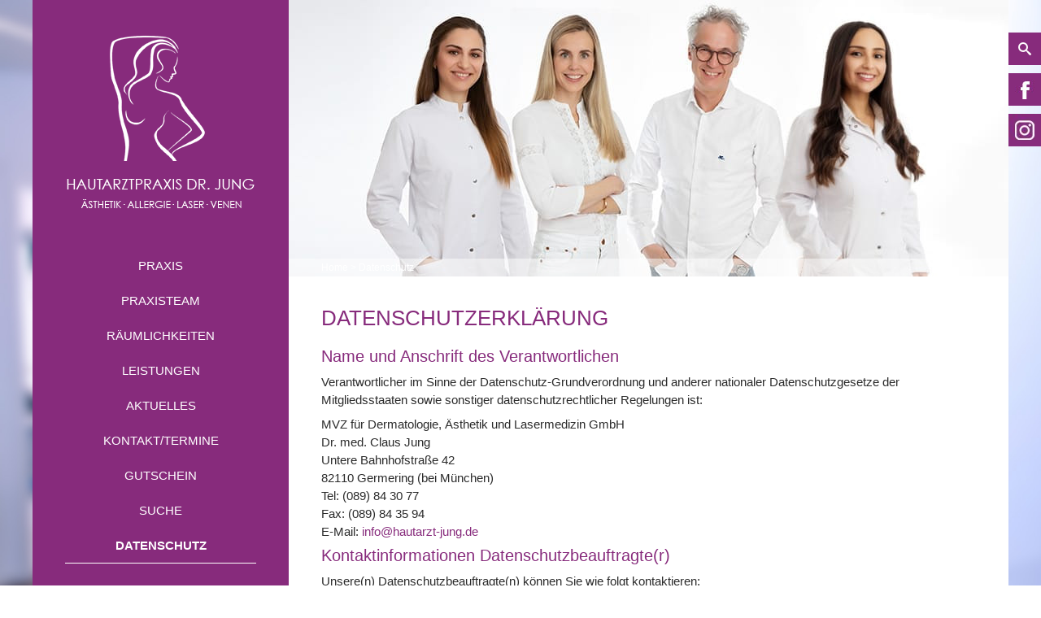

--- FILE ---
content_type: text/html; charset=iso-8859-1
request_url: https://www.eigenfettbehandlung-muenchen.de/Datenschutz/index.html
body_size: 13210
content:
<!DOCTYPE HTML PUBLIC "-//W3C//DTD HTML 4.01//EN" "http://www.w3.org/TR/html4/strict.dtd">
<html lang="de">

<head>
	<title>Eigenfettbehandlung Muenchen | Datenschutz |  | Hautarztpraxis Dr. Jung</title>
	
	<meta http-equiv="Content-Type" content="text/html; charset=iso-8859-1" />

		<META NAME="author" CONTENT="Praxis Dr. med. Claus Jung">
<meta name="GENERATOR" content="cms2web">
<META NAME="publisher" CONTENT="[bense.com] GmbH Dortmund">
<META NAME="copyright" CONTENT="">
<META NAME="keywords" CONTENT="">
<META NAME="page-topic" CONTENT="Hautarzt">
<META NAME="audience" CONTENT="Alle, All">
<META NAME="expires" CONTENT="NEVER">
<META NAME="page-type" CONTENT="">
<META NAME="robots" CONTENT="INDEX,FOLLOW">


	<link rel="stylesheet" type="text/css" href="/stream/css/styles.css" />

	<!--[if lte IE 7]>
	<link rel="stylesheet" type="text/css" href="/stream/css/ie.css" />
	<![endif]-->

	<script src="/stream/js/jquery_2_2_4_min.js" type="text/javascript" charset="utf-8"></script>
	<script src="/stream/js/jquery-ui_1_12_1.min.js"></script>

	<!--<script src="/stream/js/prototype_1_6_1_0.js" type="text/javascript" charset="utf-8"></script>-->

	<script src="/stream/js/jquery.ez-bg-resize.js" type="text/javascript" charset="utf-8"></script>

	<!-- Searchbox -->
	<link rel="stylesheet" type="text/css" href="/stream/css/search_box.css" />


	<script type="text/javascript">
	//jQuery.noConflict();


		
	// img : "/stream/images/team/team_2025.jpg"
	jQuery(function() {
	    jQuery("body").ezBgResize({
	        img : "/stream/images/backgrounds/bg_001.jpg"

	    });
	});
	</script>
	
	
	<link rel="shortcut icon" href="/favicon.ico" />

	    <script type="text/javascript">
    	window.cookieconsent_options = {"message":"Diese Internetseite verwendet Cookies, um bestimmte Funktionen bereitstellen zu k&ouml;nnen.","dismiss":"OK!","learnMore":"Mehr Informationen","link":"/Datenschutz/index.html","theme":"dark-top"};
    </script>
    <script type="text/javascript" src="/stream/js/cookiecheck.js"></script>
    </head>

<body id="default" class="view">
	<div id="wrap">
			
		
		
		
		<div class="page_margins">		
			<div class="page">
				
				<div id="main">
					
					<div id="social">
						
						<div id="sb-search" class="sb-search">
							<form action="/Suche/index.html">
								<input class="sb-search-input" placeholder="Geben Sie Ihren Suchbegriff ein..." type="text" value="" name="q" id="search">
								<input class="sb-search-submit" type="submit" value="">
								<span class="sb-icon-search"></span>
							</form>
						</div>
						
						<div id="facebook">
							<a href="https://www.facebook.com/hautarztpraxis.dr.jung" target="_blank"><img src="/stream/images/layout/facebook.jpg" border="0" alt="logo" /></a>
						</div>
						
						<div id="google">
							<a href="https://www.instagram.com/hautarztpraxisdrjung/" target="_blank"><img src="/stream/images/layout/instgram.jpg" border="0" alt="logo" /></a>
						</div>
					
					</div>
					
							
					<div id="col1">
						<div id="col1_content" class="clearfix">
							<div class="logo">
								<a href="/index.html"><img src="/stream/images/layout/logo.png" border="0" alt="logo" /></a>
							</div>
							<div id="nav"><ul class="vlist"><li class="nopath first"><a file_id="125" href="/Praxis/index.html">Praxis</a></li><li class="nopath"><a file_id="2" href="/Dermatologe.html">Praxisteam</a></li><li class="nopath"><a file_id="3" href="/Raeumlichkeiten/index.html">Räumlichkeiten</a></li><li class="nopath"><a file_id="4" href="/Leistungen/index.html">Leistungen</a></li><li class="nopath"><a file_id="5" href="/Neues/index.html">Aktuelles</a></li><li class="nopath"><a file_id="6" href="/Kontakt/index.html">Kontakt/Termine</a></li><li class="nopath"><a file_id="167" href="/Gutschein/index.html">Gutschein</a></li><li class="nopath"><a file_id="137" href="/Suche/index.html">Suche</a></li><li class="path active"><a file_id="141" href="/Datenschutz/index.html">Datenschutz</a></li></ul></div>							
							<!-- Online-Termine BUTTON-->
							<div class="online-termine">
								<p><a href="/Online-Termine/index.html" >Online-Termine</a></p>
							</div>

							<!-- Online-Konsultation BUTTON-->
							<div class="online-konsultation1">
								<p><a href="/Kontakt/Onlineberatung/index.html">Online-Konsultation</a></p>
							</div>

							
							<div class="block_content "><p style="text-align:center"><strong>Dr. med. Claus Jung</strong></p>

<p style="text-align:center">Untere Bahnhofstr.42<br />
82110 Germering (bei M&uuml;nchen)</p>

<p style="text-align:center">Telefon (089) 84 30 77<br />
Telefax (089) 84 35 94</p>

<p style="text-align:center">E-Mail: <a href="mailto:info@hautarzt-jung.de">info@hautarzt-jung.de</a><br />
Internet:&nbsp;<a href="https://www.hautarzt-jung.de">www.hautarzt-jung.de</a></p></div>							<div class="block_content "><script src="https://www.jameda.de/premium/widgets/getwidget.php?id=80414674&amp;art=1&amp;badge=16697" type="text/javascript" async=""></script>
<div id="jameda-widget-container16697" style="position:relative; width:272px; height:168px; margin:15px; background-image:url(https://www.jameda.de/premium/widgets/_images/top10-top20-bg.png); background-repeat:none; font-family:Arial, Helvetica, sans-serif; font-size:12px; line-height:15px;">
<div id="jambw" style="position:absolute; top:11px; left:108px; width:152px; height:88px; overflow:hidden;">
<div style="font-weight:bold; margin-bottom:5px;">Tolles Team, toller Arzt!</div>

<div style="font-size:11px; color:#888; line-height:13px;">Dr. Jung ist der beste Arzt bei dem ich seit langem war. Kompetent, sehr freundlich, menschlich und&nbsp;&hellip; <a href="https://www.jameda.de/germering/aerzte/hautaerzte-dermatologen-geschlechtskrankheiten/dr-claus-jung/uebersicht/80414674_1/?utm_content=BWlast&amp;utm_source=Kunden-Homepages&amp;utm_medium=Badges&amp;utm_term=80414674&amp;utm_campaign=Badges" style="color:#01a3d4;" target="_blank">Mehr</a></div>
</div>

<div style="position:absolute; top:111px; left:108px; width:152px; height:40px; overflow:hidden; font-size:11px; line-height:13px;"><a href="https://www.jameda.de/germering/aerzte/hautaerzte-dermatologen-geschlechtskrankheiten/fachgebiet/?utm_content=BWlast&amp;utm_source=Kunden-Homepages&amp;utm_medium=Badges&amp;utm_term=80414674&amp;utm_campaign=Badges" id="jam_link_check" style="color:#888; text-decoration:none; background-color:transparent !important;" target="_blank"><strong>Haut&auml;rzte (Dermatologen)</strong><br />
in Germering</a></div>

<div style="font-family:Arial; font-size:10px; line-height:12px; color:#fff;"><a href="https://www.jameda.de/germering/aerzte/hautaerzte-dermatologen-geschlechtskrankheiten/dr-claus-jung/uebersicht/80414674_1/?utm_content=BWlast&amp;utm_source=Kunden-Homepages&amp;utm_medium=Badges&amp;utm_term=80414674&amp;utm_campaign=Badges" style="display:block; position:absolute; top:15px; left:20px; width:70px; height:134px; text-align:center; text-decoration:none; border:0px; overflow:hidden; background-color:transparent !important;" target="_blank">Von Patienten bewertet mit</a></div>

<div style="display:block; width:55px; margin:8px 0px 0px 6px; padding:3px 0px 4px 0px; border-radius:4px; color:#FFFFFF; text-align:center; text-shadow:1px 1px 1px rgba(0, 0, 0, 0.25); text-decoration:none; border-top:1px solid #8acf27; border-right:1px solid #77b41e; border-bottom:1px solid #76b21d; border-left:1px solid #8bd324; background:#84ca1e; background:linear-gradient(top,#8bd324 0%,#7cc118 100%);"><a href="https://www.jameda.de/germering/aerzte/hautaerzte-dermatologen-geschlechtskrankheiten/dr-claus-jung/uebersicht/80414674_1/?utm_content=BWlast&amp;utm_source=Kunden-Homepages&amp;utm_medium=Badges&amp;utm_term=80414674&amp;utm_campaign=Badges" style="display:block; position:absolute; top:15px; left:20px; width:70px; height:134px; text-align:center; text-decoration:none; border:0px; overflow:hidden; background-color:transparent !important;" target="_blank">Note</a>

<div style="font-size:27px; line-height:30px; font-weight:bold; color:#fff;"><a href="https://www.jameda.de/germering/aerzte/hautaerzte-dermatologen-geschlechtskrankheiten/dr-claus-jung/uebersicht/80414674_1/?utm_content=BWlast&amp;utm_source=Kunden-Homepages&amp;utm_medium=Badges&amp;utm_term=80414674&amp;utm_campaign=Badges" style="display:block; position:absolute; top:15px; left:20px; width:70px; height:134px; text-align:center; text-decoration:none; border:0px; overflow:hidden; background-color:transparent !important;" target="_blank">1,5</a></div>
</div>
</div></div>						</div>
					</div>
			
					<div id="col3">
						
						<div id="header">
							<div id="mainimage"><div><img src="/stream/imagesized/team/team_2025_885x340.jpg" border="0" /></div></div>							
							<div class="location">
								<div id="location">
									<a href="http://www.hautarzt-germering.de/Hautarztpraxis.html" class="location_home">Home</a> &gt; <a href="http://www.botox-muenchen.info/Datenschutz/index.html" id="location_active">Datenschutz</a>								</div>
							</div>	
								
						</div>
						
							
						<div id="col3_content" class="clearfix">
								<div class="contenttype_cms"><div style="-webkit-hyphens: auto; -moz-hyphens: auto; -ms-hyphens: auto; hyphens: auto;" class="block_content datenschutz"><h1>Datenschutzerkl&auml;rung</h1><h2>Name und Anschrift des Verantwortlichen</h2><p>Verantwortlicher im Sinne der Datenschutz-Grundverordnung und anderer nationaler Datenschutzgesetze der Mitgliedsstaaten sowie sonstiger datenschutzrechtlicher Regelungen ist:</p><p>MVZ für Dermatologie, Ästhetik und Lasermedizin GmbH<br>Dr. med. Claus Jung<br>Untere Bahnhofstraße 42<br>82110 Germering (bei München)<br>Tel: (089) 84 30 77<br>Fax: (089) 84 35 94<br>E-Mail: <a href="mailto:info@hautarzt-jung.de">info@hautarzt-jung.de</a><br></p><h2>Kontaktinformationen Datenschutzbeauftragte(r)</h2><p>Unsere(n) Datenschutzbeauftragte(n) k&ouml;nnen Sie wie folgt kontaktieren:</p><p>Krauss Firmengruppe GmbH & Co. KG<br>Irina Ginter<br>Streitheimer Str. 22<br>86477 Adelsried<br>Tel: +49 (0) 8294 511480<br>Fax: +49 (0) 8294 5114829<br>E-Mail: <a href="mailto:ginter@kraussmanagement.de">ginter@kraussmanagement.de</a><br></p><h2>Allgemeines zur Datenverarbeitung</h2><h3>Umfang der Verarbeitung personenbezogener Daten</h3><p>Wir erheben und verwenden personenbezogene Daten unserer Nutzer grunds&auml;tzlich nur, soweit dies zur Bereitstellung einer funktionsf&auml;higen Website sowie unserer Inhalte und Leistungen erforderlich ist. Die Erhebung und Verwendung personenbezogener Daten unserer Nutzer erfolgt regelm&auml;&szligig nur nach Einwilligung des Nutzers. Eine Ausnahme gilt in solchen F&auml;llen, in denen eine vorherige Einholung einer Einwilligung aus tats&auml;chlichen Gr&uuml;nden nicht m&ouml;glich ist und die Verarbeitung der Daten durch gesetzliche Vorschriften gestattet ist.</p><h3>Rechtsgrundlage f&uuml;r die Verarbeitung personenbezogener Daten</h3><p>Soweit wir f&uuml;r Verarbeitungsvorg&auml;nge personenbezogener Daten eine Einwilligung der betroffenen Person einholen, dient Art. 6 Abs. 1 lit. a EU-Datenschutzgrundverordnung (DSGVO) als Rechtsgrundlage f&uuml;r die Verarbeitung personenbezogener Daten.</p><p>Bei der Verarbeitung von personenbezogenen Daten, die zur Erf&uuml;llung eines Vertrages, dessen Vertragspartei die betroffene Person ist, erforderlich ist, dient Art. 6 Abs. 1 lit. b DSGVO als Rechtsgrundlage. Dies gilt auch f&uuml;r Verarbeitungsvorg&auml;nge, die zur Durchf&uuml;hrung vorvertraglicher Ma&szlignahmen erforderlich sind.</p><p>Soweit eine Verarbeitung personenbezogener Daten zur Erf&uuml;llung einer rechtlichen Verpflichtung erforderlich ist, der wir unterliegen, dient Art. 6 Abs. 1 lit. c DSGVO als Rechtsgrundlage.</p><p>F&uuml;r den Fall, dass lebenswichtige Interessen der betroffenen Person oder einer anderen nat&uuml;rlichen Person eine Verarbeitung personenbezogener Daten erforderlich machen, dient Art. 6 Abs. 1 lit. d DSGVO als Rechtsgrundlage.</p><p>Ist die Verarbeitung zur Wahrung eines berechtigten Interesses von uns oder eines Dritten erforderlich und &uuml;berwiegen die Interessen, Grundrechte und Grundfreiheiten des Betroffenen das erstgenannte Interesse nicht, so dient Art. 6 Abs. 1 lit. f DSGVO als Rechtsgrundlage f&uuml;r die Verarbeitung.</p><h3>Datenl&ouml;schung und Speicherdauer</h3><p>Die personenbezogenen Daten der betroffenen Person werden gel&ouml;scht oder gesperrt, sobald der Zweck der Speicherung entf&auml;llt. Eine Speicherung kann dar&uuml;ber hinaus dann erfolgen, wenn dies durch den europ&auml;ischen oder nationalen Gesetzgeber in unionsrechtlichen Verordnungen, Gesetzen oder sonstigen Vorschriften, denen der Verantwortliche unterliegt, vorgesehen wurde. Eine Sperrung oder L&ouml;schung der Daten erfolgt auch dann, wenn eine durch die genannten Normen vorgeschriebene Speicherfrist abl&auml;uft, es sei denn, dass eine Erforderlichkeit zur weiteren Speicherung der Daten f&uuml;r einen Vertragsabschluss oder eine Vertragserf&uuml;llung besteht.</p><h2>Besuch der Internetseite, Anfrageheader, serverseitige Protokolldateien</h2>Beim Besuch unserer Internetseite sendet ihr Browser automatisch im sogenannten Header der Anfrage verschiedene allgemeine Informationen an die Internetseite. Diese Daten sind im Folgenden aufgelistet:<p><ul>
                    <li>verwendete Browsertypen und Versionen</li>
                    <li>das vom zugreifenden System verwendete Betriebssystem</li>
                    <li>die Internetseite, von welcher ein zugreifendes System auf unsere Internetseite gelangt (sogenannte Referrer)</li>
                    <li>die Unterwebseiten, welche &uuml;ber ein zugreifendes System auf unserer Internetseite angesteuert werden</li>
                    <li>das Datum und die Uhrzeit eines Zugriffs auf die Internetseite</li>
                    <li>eine Internet-Protokoll-Adresse (IP-Adresse)</li>
                    <li>weitere technische Informationen, die für eine Kommunikation zwischen Browser und Server technisch notwendig sind (vollst. Liste in <a target="_blank" href="https://de.wikipedia.org/wiki/Liste_der_HTTP-Headerfelder">Wikipedia (Liste der HTTP-Headerfelder)</a></li>
                </li></ul></p><p>Der Server (bense.com GmbH, Schwarze-Br&uuml;der-Straße 1, 44137 Dortmund), auf dem der Internetauftritt betrieben wird, wertet von diesen Daten die IP-Adresse aus, um die Anfrage technisch bearbeiten zu k&ouml;nnen und die Antwort an das anfragende System zur&uuml;ckliefern zu k&ouml;nnen. Dar&uuml;ber hinaus werden von der Internetseite das Betriebssystem sowie der verwendete Browsertyp und die Version ausgewertet, um zu entscheiden, ob die mobile Version der Internetseite oder die Desktop-Version der Internetseite ausgeliefert werden muss.</p><p>Der Zweck der Datenverarbeitung gem&auml;&szlig; Art. 13 Abs. 1 lit. c DSGVO ist die Bereitstellung und der Betrieb einer technisch einwandfrei funktionierenden Internetseite.</p><p>Die Rechtsgrundlage f&uuml;r die Verarbeitung der &uuml;bermittelten Daten ist Art. 6 Abs. 1 lit. f DSGVO, es liegt in unserem berechtigten Interesse, eine Internetseite zu betreiben und unseren Interessenten Informationen bereitzustellen.</p><p>Es findet keine Speicherung oder Protokollierung der Anfragen oder der in der Anfrage &uuml;bermittelten Daten in Protokolldateien statt.</p><h2>Cookies</h2><p>Bei Cookies handelt es sich um Textdateien, die im Internetbrowser bzw. vom Internetbrowser auf dem Computersystem des Nutzers gespeichert werden. Ruft ein Nutzer eine Website auf, so kann ein Cookie auf dem Computer des Nutzers gespeichert werden. Dieser Cookie enth&auml;lt eine charakteristische Zeichenfolge, die eine eindeutige Identifizierung des Browsers beim erneuten Aufrufen der Website erm&ouml;glicht.</p><p>Diese Internetseite verzichtet zum Schutz unserer Nutzer auf den Einsatz von Cookies.</p><p>Es werden jedoch auf dieser Internetseite ggfls. Widgets, Plugins und / oder in Iframes eingebettete Inhalte von Drittanbietern eingebunden, die ihrerseits Cookies auf dem Endger&auml;t des Benutzers anlegen. Ist dies der Fall, wird die Verwendung von Cookies im Folgenden auf dieser Seite im jeweiligen Abschnitt des entsprechenden Drittanbieterinhalts beschrieben und erl&auml;utert. Cookies werden auf dem Endger&auml;t des Nutzers gespeichert und von diesem an die Domain des jeweiligen Drittanbieters &uuml;bermittelt. Daher hat der Nutzer auch die volle Kontrolle &uuml;ber die Verwendung von Cookies. Durch eine &Auml;nderung der Einstellungen im Internetbrowser kann der Nutzer die &uuml;bertragung von Cookies deaktivieren oder einschr&auml;nken. Bereits gespeicherte Cookies k&ouml;nnen jederzeit gel&ouml;scht werden. Dies kann auch automatisiert erfolgen. Werden Cookies f&uuml;r Drittanbieterinhalte in dieser Website deaktiviert, k&ouml;nnen m&ouml;glicherweise nicht mehr alle Funktionen der Drittanbieterinhalte vollumf&auml;nglich genutzt werden.</p><h2>Kontaktformular(e)</h2>Auf unserer Internetseite sind Kontaktformulare vorhanden, die f&uuml;r die elektronische Kontaktaufnahme genutzt werden k&ouml;nnen. Nimmt ein Nutzer diese M&ouml;glichkeit wahr, so werden die in der Eingabemaske eingegeben Daten an uns &uuml;bermittelt und gespeichert. Diese Daten sind je nach Formular u.a.:<p><ul>
                    <li>E-Mail-Adresse</li>
                    <li>Name</li>
                    <li>Vorname</li>
                    <li>Adressdaten</li>
                    <li>Telefonnummer</li>
                    <li>Faxnummer</li>
                    <li>Firmenname</li>
                    <li>Betreff</li>
                    <li>Nachrichtentext</li>
                </ul></p><p>Gem&auml;&szlig Datensparsamkeitsgrundsatz sind nur die f&uuml;r die Kommunikation bzw. den jeweiligen Zweck des Formulars notwendigen Eingabefelder als Pflichtfelder umgesetzt, alle weiteren Felder k&ouml;nnen optional ausgef&uuml;llt werden.</p><p>F&uuml;r die Verarbeitung der Daten wird im Rahmen des Absendevorgangs Ihre Einwilligung eingeholt und auf diese Datenschutzerkl&auml;rung verwiesen.</p><p>Es erfolgt in diesem Zusammenhang keine Weitergabe der Daten an Dritte. Die Daten werden ausschlie&szliglich f&uuml;r die Bearbeitung der Anfrage verwendet.</p><p>Der Zweck der Datenverarbeitung gem&auml;&szlig; Art. 13 Abs. 1 lit. c DSGVO ist die Bereitstellung einer einfachen Kontaktm&ouml;glichkeit f&uuml;r unsere Website-Besucher.</p><p>Die Rechtsgrundlage f&uuml;r die Verarbeitung der Daten ist bei Vorliegen einer Einwilligung des Nutzers Art. 6 Abs. 1 lit. a DSGVO.</p><p>Die Daten werden gel&ouml;scht, sobald sie f&uuml;r die Erreichung des Zweckes ihrer Erhebung nicht mehr erforderlich sind. F&uuml;r die personenbezogenen Daten aus der Eingabemaske des Kontaktformulars ist dies dann der Fall, wenn die jeweilige Konversation mit dem Nutzer beendet ist. Beendet ist die Konversation dann, wenn sich aus den Umst&auml;nden entnehmen l&auml;sst, dass der betroffene Sachverhalt abschlie&szligend gekl&auml;rt ist. </p><p>Der Nutzer hat jederzeit die M&ouml;glichkeit, seine Einwilligung zur Verarbeitung der personenbezogenen Daten zu widerrufen. Nimmt der Nutzer per Kontaktformular Kontakt mit uns auf, so kann er der Speicherung seiner personenbezogenen Daten jederzeit widersprechen. In einem solchen Fall kann die Konversation nicht fortgef&uuml;hrt werden.</p><h2>E-Mail-Kontakt</h2><p>Auf unserer Internetseite ist eine Kontaktaufnahme &uuml;ber die bereitgestellte E-Mail-Adresse m&ouml;glich. In diesem Fall werden die mit der E-Mail &uuml;bermittelten personenbezogenen Daten des Nutzers gespeichert.</p><p>Es erfolgt in diesem Zusammenhang keine Weitergabe der Daten an Dritte. Die Daten werden ausschlie&szliglich f&uuml;r die Bearbeitung der Anfrage verwendet.</p><p>Der Zweck der Datenverarbeitung gem&auml;&szlig; Art. 13 Abs. 1 lit. c DSGVO ist die Bereitstellung einer einfachen Kontaktm&ouml;glichkeit f&uuml;r unsere Website-Besucher.</p><p>Die Rechtsgrundlage f&uuml;r die Verarbeitung der Daten, die im Zuge einer &Uuml;bersendung einer E-Mail &uuml;bermittelt werden, ist Art. 6 Abs. 1 lit. f DSGVO. Es ist unser berechtigtes Interesse, von unseren Website-Besuchern kontaktiert werden zu k&ouml;nnen. Zielt der E-Mail-Kontakt auf den Abschluss eines Vertrages ab, so ist zus&auml;tzliche Rechtsgrundlage f&uuml;r die Verarbeitung Art. 6 Abs. 1 lit. b DSGVO, die Verarbeitung dient der Erf&uuml;llung eines Vertrags bzw. vorvertraglicher Ma&szlig;nahmen.</p><p>Die Daten werden gel&ouml;scht, sobald sie f&uuml;r die Erreichung des Zweckes ihrer Erhebung nicht mehr erforderlich sind. F&uuml;r die personenbezogenen Daten, die per E-Mail &uuml;bersandt wurden, ist dies dann der Fall, wenn die jeweilige Konversation mit dem Nutzer beendet ist. Beendet ist die Konversation dann, wenn sich aus den Umst&auml;nden entnehmen l&auml;sst, dass der betroffene Sachverhalt abschlie&szligend gekl&auml;rt ist. </p><p>Der Nutzer hat jederzeit die M&ouml;glichkeit, seine Einwilligung zur Verarbeitung der personenbezogenen Daten zu widerrufen. Nimmt der Nutzer per E-Mail Kontakt mit uns auf, so kann er der Speicherung seiner personenbezogenen Daten jederzeit widersprechen. In einem solchen Fall kann die Konversation nicht fortgef&uuml;hrt werden.</p><h2>E-Mail-Bewerbung</h2><p>Wenn Sie sich per E-Mail bei uns bewerben, erheben und verarbeiten wir Ihre personenbezogenen Daten zur Abwicklung des Bewerbungsverfahrens.</p><p>Der Zweck der Datenverarbeitung gem&auml;&szlig; Art. 13 Abs. 1 lit. c DSGVO ist die Durchf&uuml;hrung eines Bewerbungsverfahrens.</p><p>Die Rechtsgrundlage zur Erhebung und Verarbeitung Ihrer personenbezogenen Daten im Bewerbungsverfahren ist &sect; 26 BDSG in der ab dem 25.05.2018 geltenden Fassung sowie Art. 6 Abs. 1 lit. b DSGVO (Durchf&uuml;hrung vorvertraglicher Ma&szlig;nahmen). Als Rechtsgrundlage f&uuml;r eine Aufbewahrung Ihrer Daten &uuml;ber das Bewerbungsverfahren hinaus dient Art. 6 DSGVO, insbesondere zur Wahrnehmung von berechtigten Interessen nach Art. 6 Abs. 1 lit. f, unser Interesse besteht dann in der Geltendmachung oder Abwehr von Anspr&uuml;chen z. B. im Rahmen einer Beweispflicht in einem Verfahren nach dem Allgemeinen Gleichbehandlungsgesetz (AGG). F&uuml;r den Fall, dass Sie einer weiteren Speicherung Ihrer personenbezogenen Daten zugestimmt haben, werden wir Ihre Daten in unseren Bewerber-Pool &uuml;bernehmen. Dort werden die Daten nach Ablauf von zwei Jahren gel&ouml;scht, als Rechtsgrundlage zur weiteren Speicherung Ihrer Daten mit Ihrer Zustimmung dient Art. 6 Abs. 1 lit. a DSGVO</p><p>Bei einer Bewerbung per E-Mail findet die Daten&uuml;bertragung grunds&auml;tzlich unverschl&uuml;sselt statt, es sei denn, der E-Mail Diensteanbieter des Bewerbers unterst&uuml;tzt eine Transportverschl&uuml;sselung per Secure Socket Layer. Auf Wunsch kann ein Bewerber uns nach vorheriger, telefonischer Abstimmung verschl&uuml;sselte E-Mails senden. Alternativ kann der Bewerber uns seine Bewerbungsdaten in verschl&uuml;sselten und passwortgesch&uuml;tzten Dateien (.zip o. &auml;.) senden und uns das Kennwort zur Entschl&uuml;sselung telefonisch oder auf anderem Wege mitteilen.</p><p>Schliessen wir einen Anstellungsvertrag mit einem Bewerber, werden die &uuml;bermittelten Daten zum Zwecke der Abwicklung des Besch&auml;ftigungsverh&auml;ltnisses unter Beachtung der gesetzlichen Vorschriften gespeichert. Wird von uns kein Anstellungsvertrag mit dem Bewerber geschlossen, erfolgt eine L&ouml;schung der Daten direkt nach Abschluss des Bewerbungsverfahrens, sofern einer L&ouml;schung keine sonstigen berechtigten Interessen des f&uuml;r die Verarbeitung Verantwortlichen entgegenstehen.</p><p>Der Nutzer hat jederzeit die M&ouml;glichkeit, seine Einwilligung zur Verarbeitung der personenbezogenen Daten im Rahmen des Bewerbungsverfahrens zu widerrufen. Nimmt der Nutzer per E-Mail Kontakt mit uns auf, so kann er der Speicherung seiner personenbezogenen Daten jederzeit widersprechen. In einem solchen Fall kann die Konversation nicht fortgef&uuml;hrt werden.</p><h2>Google Maps</h2><p>Diese Seite nutzt &uuml;ber eine API den Kartendienst Google Maps zur Darstellung von Karten und zur Erstellung von Anfahrtspl&auml;nen. Anbieter ist die Google Ireland Limited, Gordon House, Barrow Street, Dublin 4, Irland.</p><p>Zur Nutzung der Funktionen von Google Maps ist es notwendig, Ihre IP Adresse zu speichern. Diese Informationen werden in der Regel an einen Server von Google in den USA &uuml;bertragen und dort gespeichert.</p><p>Der Zweck der Datenverarbeitung gem&auml;ß Art. 13 Abs. 1 lit. c DSGVO ist die Einbindung und Darstellung des Kartendiensts Google Maps.</p><p>Die Nutzung von Google Maps erfolgt im Interesse einer ansprechenden Darstellung unserer Online-Angebote und an einer leichten Auffindbarkeit der von uns auf der Website angegebenen Orte. Dies stellt ein berechtigtes Interesse im Sinne von Art. 6 Abs. 1 lit. f DSGVO dar, dass die Interessen oder Grundrechte und Grundfreiheiten der betroffenen Person &uuml;berwiegt.</p><p>Die Daten&uuml;bertragung in ein Drittland (USA) findet auf Basis eines Angemessenheitsbeschlusses der EU-Kommission, beruhend auf dem zwischen der EU und den USA vereinbarten EU-US Data Privacy Framework, statt.</p><p>Mehr Informationen zum Umgang mit Nutzerdaten finden Sie in der Datenschutzerkl&auml;rung von Google unter <a href="https://policies.google.com/privacy" target="_blank">https://policies.google.com/privacy</a> und den Nutzungsbedingungen f&uuml;r Google Maps unter <a href="https://www.google.com/intl/de_de/help/terms_maps.html" target="_blank">https://www.google.com/intl/de_de/help/terms_maps.html</a>.</p><h2>jameda Siegel und Widget</h2><p>Auf unserer Internetseite sind Siegel oder Widgets der jameda GmbH, St. Cajetan-Straße 41, 81669 M&uuml;nchen eingebunden.</p><p>Ein Widget ist ein kleines Fenster, das ver&auml;nderliche Informationen anzeigt. Auch unser Siegel funktioniert in &auml;hnlicher Weise, d. h. es sieht nicht immer gleich aus, sondern die Anzeige &auml;ndert sich regelm&auml;ßig. Dabei wird der entsprechende Inhalt zwar auf unserer Internetseite dargestellt, er wird aber in diesem Moment von den jameda-Servern abgerufen. Nur so kann immer der aktuelle Inhalt gezeigt werden, vor allem die jeweils aktuelle Bewertung. Daf&uuml;r muss eine Datenverbindung von dieser Internetseite zu jameda aufgebaut werden und jameda erh&auml;lt gewisse technische Daten (Datum und Uhrzeit des Besuchs; die Seite, von der die Abfrage erfolgt; verwendete Internet Protokoll-Adresse (IP-Adresse), Browsertyp und -version, Ger&auml;tetyp, Betriebssystem und &auml;hnliche technische Informationen), die n&ouml;tig sind, damit der Inhalt ausgeliefert werden kann. Diese Daten werden aber nur f&uuml;r die Bereitstellung des Inhalts verwendet und nicht gespeichert oder anderweitig genutzt.</p><p>Wir verfolgen mit der Einbindung den Zweck und das berechtigte Interesse, aktuelle und korrekte Inhalte auf unserer Homepage darzustellen. Rechtsgrundlage ist Art 6 Abs. 1 f) DSGVO. Eine Speicherung der genannten Daten erfolgt durch uns aufgrund dieser Einbindung nicht.</p><p>Weitere Informationen zur Datenverarbeitung durch jameda k&ouml;nnen Sie der Datenschutzerkl&auml;rung der Seite <a href="https://www.jameda.de/jameda/datenschutz.php" target="_blank">https://www.jameda.de/jameda/datenschutz.php</a> entnehmen.</p><h2>Datensicherheit</h2><p>Diese Internetseite nutzt das verbreitete Verschl&uuml;sselungsverfahren Secure Socket Layer (SSL) in Verbindung mit der jeweils h&ouml;chsten Verschl&uuml;sselungsstufe, die von Ihrem Browser unterst&uuml;tzt wird, um Ihren Besuch so sicher wie m&ouml;glich zu gestalten. In der Regel handelt es sich dabei um eine 256 Bit Verschl&uuml;sselung. Falls Ihr Browser keine 256-Bit Verschl&uuml;sselung unterst&uuml;tzt, greifen wir stattdessen auf 128-Bit v3 Technologie zur&uuml;ck. Ob eine einzelne Seite unseres Internetauftrittes verschl&uuml;sselt &uuml;bertragen wird, erkennen Sie an der geschlossenen Darstellung des Sch&uuml;ssel- beziehungsweise Schloss-Symbols in der unteren Statusleiste Ihres Browsers.</p><p>Daten, die Sie uns ggfls. &uuml;ber Kontaktformulare &uuml;bermitteln, werden so bereits beim Absenden verschl&uuml;sselt und sicher von Ihrem Browser an unseren Server &uuml;bertragen.</p><p>Wir bedienen uns im &Uuml;brigen geeigneter technischer und organisatorischer Sicherheitsma&szlignahmen, um Ihre Daten gegen zuf&auml;llige oder vors&auml;tzliche Manipulationen, teilweisen oder vollst&auml;ndigen Verlust, Zerst&ouml;rung oder gegen den unbefugten Zugriff Dritter zu sch&uuml;tzen. Unsere Sicherheitsma&szlignahmen werden entsprechend der technologischen Entwicklung fortlaufend verbessert.</p><h2>Rechte der betroffenen Person</h2><p>Werden personenbezogene Daten von Ihnen verarbeitet, sind Sie Betroffener i.S.d. DSGVO und es stehen Ihnen folgende Rechte gegen&uuml;ber dem Verantwortlichen zu:</p><h3>Auskunftsrecht</h3><p>Sie k&ouml;nnen von dem Verantwortlichen eine Best&auml;tigung dar&uuml;ber verlangen, ob personenbezogene Daten, die Sie betreffen, von uns verarbeitet werden.</p><p>Liegt eine solche Verarbeitung vor, k&ouml;nnen Sie von dem Verantwortlichen &uuml;ber folgende Informationen Auskunft verlangen:</p><p><ol>
                    <li>die Zwecke, zu denen die personenbezogenen Daten verarbeitet werden;</li>
                    <li>die Kategorien von personenbezogenen Daten, welche verarbeitet werden;</li>
                    <li>die Empf&auml;nger bzw. die Kategorien von Empf&auml;ngern, gegen&uuml;ber denen die Sie betreffenden personenbezogenen Daten offengelegt wurden oder noch offengelegt werden;</li>
                    <li>die geplante Dauer der Speicherung der Sie betreffenden personenbezogenen Daten oder, falls konkrete Angaben hierzu nicht m&ouml;glich sind, Kriterien f&uuml;r die Festlegung der Speicherdauer;</li>
                    <li>das Bestehen eines Rechts auf Berichtigung oder L&ouml;schung der Sie betreffenden personenbezogenen Daten, eines Rechts auf Einschr&auml;nkung der Verarbeitung durch den Verantwortlichen oder eines Widerspruchsrechts gegen diese Verarbeitung; </li>
                    <li>das Bestehen eines Beschwerderechts bei einer Aufsichtsbeh&ouml;rde;</li>
                    <li>alle verf&uuml;gbaren Informationen &uuml;ber die Herkunft der Daten, wenn die personenbezogenen Daten nicht bei der betroffenen Person erhoben werden;</li>
                    <li>das Bestehen einer automatisierten Entscheidungsfindung einschlie&szliglich Profiling gem&auml;&szlig Art. 22 Abs. 1 und 4 DSGVO und - zumindest in diesen F&auml;llen - aussagekr&auml;ftige Informationen &uuml;ber die involvierte Logik sowie die Tragweite und die angestrebten Auswirkungen einer derartigen Verarbeitung f&uuml;r die betroffene Person.</li>
                </ol></p><p>Ihnen steht das Recht zu, Auskunft dar&uuml;ber zu verlangen, ob die Sie betreffenden personenbezogenen Daten in ein Drittland oder an eine internationale Organisation &uuml;bermittelt werden. In diesem Zusammenhang k&ouml;nnen Sie verlangen, &uuml;ber die geeigneten Garantien gem. Art. 46 DSGVO im Zusammenhang mit der &uuml;bermittlung unterrichtet zu werden.</p><h3>Recht auf Berichtigung</h3><p>Sie haben ein Recht auf Berichtigung und/oder Vervollst&auml;ndigung gegen&uuml;ber dem Verantwortlichen, sofern die verarbeiteten personenbezogenen Daten, die Sie betreffen, unrichtig oder unvollst&auml;ndig sind. Der Verantwortliche hat die Berichtigung unverz&uuml;glich vorzunehmen.</p><h3>Recht auf Einschr&auml;nkung der Verarbeitung</h3><p>Unter den folgenden Voraussetzungen k&ouml;nnen Sie die Einschr&auml;nkung der Verarbeitung der Sie betreffenden personenbezogenen Daten verlangen:</p><p><ol>
                    <li>wenn Sie die Richtigkeit der Sie betreffenden personenbezogenen f&uuml;r eine Dauer bestreiten, die es dem Verantwortlichen erm&ouml;glicht, die Richtigkeit der personenbezogenen Daten zu &uuml;berpr&uuml;fen;</li>
                    <li>die Verarbeitung unrechtm&auml;&szligig ist und Sie die L&ouml;schung der personenbezogenen Daten ablehnen und stattdessen die Einschr&auml;nkung der Nutzung der personenbezogenen Daten verlangen;</li>
                    <li>der Verantwortliche die personenbezogenen Daten f&uuml;r die Zwecke der Verarbeitung nicht l&auml;nger ben&ouml;tigt, Sie diese jedoch zur Geltendmachung, Aus&uuml;bung oder Verteidigung von Rechtsanspr&uuml;chen ben&ouml;tigen, oder</li>
                    <li>wenn Sie Widerspruch gegen die Verarbeitung gem&auml;&szlig Art. 21 Abs. 1 DSGVO eingelegt haben und noch nicht feststeht, ob die berechtigten Gr&uuml;nde des Verantwortlichen gegen&uuml;ber Ihren Gr&uuml;nden &uuml;berwiegen.</li>
                </ol></p><p>Wurde die Verarbeitung der Sie betreffenden personenbezogenen Daten eingeschr&auml;nkt, d&uuml;rfen diese Daten - von ihrer Speicherung abgesehen - nur mit Ihrer Einwilligung oder zur Geltendmachung, Aus&uuml;bung oder Verteidigung von Rechtsanspr&uuml;chen oder zum Schutz der Rechte einer anderen nat&uuml;rlichen oder juristischen Person oder aus Gr&uuml;nden eines wichtigen &ouml;ffentlichen Interesses der Union oder eines Mitgliedstaats verarbeitet werden.</p><p>Wurde die Verarbeitung nach den o.g. Voraussetzungen eingeschr&auml;nkt, werden Sie von dem Verantwortlichen unterrichtet, bevor die Einschr&auml;nkung aufgehoben wird.</p><h3>Recht auf L&ouml;schung</h3><strong>(a) L&ouml;schungspflicht</strong><p>Sie k&ouml;nnen von dem Verantwortlichen verlangen, dass die Sie betreffenden personenbezogenen Daten unverz&uuml;glich gel&ouml;scht werden, und der Verantwortliche ist verpflichtet, diese Daten unverz&uuml;glich zu l&ouml;schen, sofern einer der folgenden Gr&uuml;nde zutrifft:</p><p><ol>
                    <li>die Sie betreffenden personenbezogenen Daten sind f&uuml;r die Zwecke, f&uuml;r die sie erhoben oder auf sonstige Weise verarbeitet wurden, nicht mehr notwendig.</li>
                    <li>Sie widerrufen Ihre Einwilligung, auf die sich die Verarbeitung gem. Art. 6 Abs. 1 lit. a oder Art. 9 Abs. 2 lit. a DSGVO st&uuml;tzte, und es fehlt an einer anderweitigen Rechtsgrundlage f&uuml;r die Verarbeitung. </li>
                    <li>Sie legen gem. Art. 21 Abs. 1 DSGVO Widerspruch gegen die Verarbeitung ein und es liegen keine vorrangigen berechtigten Gr&uuml;nde f&uuml;r die Verarbeitung vor, oder Sie legen gem. Art. 21 Abs. 2 DSGVO Widerspruch gegen die Verarbeitung ein. </li>
                    <li>die Sie betreffenden personenbezogenen Daten wurden unrechtm&auml;&szligig verarbeitet.</li>
                    <li>die L&ouml;schung der Sie betreffenden personenbezogenen Daten ist zur Erf&uuml;llung einer rechtlichen Verpflichtung nach dem Unionsrecht oder dem Recht der Mitgliedstaaten erforderlich, dem der Verantwortliche unterliegt. </li>
                    <li>die Sie betreffenden personenbezogenen Daten wurden in Bezug auf angebotene Dienste der Informationsgesellschaft gem&auml;&szlig Art. 8 Abs. 1 DSGVO erhoben.</li>
                </ol></p><strong>(b) Information an Dritte</strong><p>Hat der Verantwortliche die Sie betreffenden personenbezogenen Daten &ouml;ffentlich gemacht und ist er gem. Art. 17 Abs. 1 DSGVO zu deren L&ouml;schung verpflichtet, so trifft er unter Ber&uuml;cksichtigung der verf&uuml;gbaren Technologie und der Implementierungskosten angemessene Ma&szlignahmen, auch technischer Art, um f&uuml;r die Datenverarbeitung Verantwortliche, die die personenbezogenen Daten verarbeiten, dar&uuml;ber zu informieren, dass Sie als betroffene Person von ihnen die L&ouml;schung aller Links zu diesen personenbezogenen Daten oder von Kopien oder Replikationen dieser personenbezogenen Daten verlangt haben. </p><strong>(c) Ausnahmen</strong><p>Das Recht auf L&ouml;schung besteht nicht, soweit die Verarbeitung erforderlich ist</p><p><ol>
                        <li>zur Aus&uuml;bung des Rechts auf freie Meinungs&auml;u&szligerung und Information;</li>
                        <li>zur Erf&uuml;llung einer rechtlichen Verpflichtung, die die Verarbeitung nach dem Recht der Union oder der Mitgliedstaaten, dem der Verantwortliche unterliegt, erfordert, oder zur Wahrnehmung einer Aufgabe, die im &ouml;ffentlichen Interesse liegt oder in Aus&uuml;bung &ouml;ffentlicher Gewalt erfolgt, die dem Verantwortlichen &uuml;bertragen wurde;</li>
                        <li>aus Gr&uuml;nden des &ouml;ffentlichen Interesses im Bereich der &ouml;ffentlichen Gesundheit gem&auml;&szlig Art. 9 Abs. 2 lit. h und i sowie Art. 9 Abs. 3 DSGVO;</li>
                        <li>f&uuml;r im &ouml;ffentlichen Interesse liegende Archivzwecke, wissenschaftliche oder historische Forschungszwecke oder f&uuml;r statistische Zwecke gem. Art. 89 Abs. 1 DSGVO, soweit das unter Abschnitt a) genannte Recht voraussichtlich die Verwirklichung der Ziele dieser Verarbeitung unm&ouml;glich macht oder ernsthaft beeintr&auml;chtigt, oder</li>
                        <li>zur Geltendmachung, Aus&uuml;bung oder Verteidigung von Rechtsanspr&uuml;chen.</li>
                </ol></p><h3>Recht auf Unterrichtung</h3><p>Haben Sie das Recht auf Berichtigung, L&ouml;schung oder Einschr&auml;nkung der Verarbeitung gegen&uuml;ber dem Verantwortlichen geltend gemacht, ist dieser verpflichtet, allen Empf&auml;ngern, denen die Sie betreffenden personenbezogenen Daten offengelegt wurden, diese Berichtigung oder L&ouml;schung der Daten oder Einschr&auml;nkung der Verarbeitung mitzuteilen, es sei denn, dies erweist sich als unm&ouml;glich oder ist mit einem unverh&auml;ltnism&auml;&szligigen Aufwand verbunden.</p><p>Ihnen steht gegen&uuml;ber dem Verantwortlichen das Recht zu, &uuml;ber diese Empf&auml;nger unterrichtet zu werden.</p><h3>Recht auf Daten&uuml;bertragbarkeit</h3><p>Sie haben das Recht, die Sie betreffenden personenbezogenen Daten, die Sie dem Verantwortlichen bereitgestellt haben, in einem strukturierten, g&auml;ngigen und maschinenlesbaren Format zu erhalten. Au&szligerdem haben Sie das Recht diese Daten einem anderen Verantwortlichen ohne Behinderung durch den Verantwortlichen, dem die personenbezogenen Daten bereitgestellt wurden, zu &uuml;bermitteln, sofern</p><p><ol>
                    <li>die Verarbeitung auf einer Einwilligung gem. Art. 6 Abs. 1 lit. a DSGVO oder Art. 9 Abs. 2 lit. a DSGVO oder auf einem Vertrag gem. Art. 6 Abs. 1 lit. b DSGVO beruht und</li>
                    <li>die Verarbeitung mithilfe automatisierter Verfahren erfolgt.</li>
                </ol></p><p>In Aus&uuml;bung dieses Rechts haben Sie ferner das Recht, zu erwirken, dass die Sie betreffenden personenbezogenen Daten direkt von einem Verantwortlichen einem anderen Verantwortlichen &uuml;bermittelt werden, soweit dies technisch machbar ist. Freiheiten und Rechte anderer Personen d&uuml;rfen hierdurch nicht beeintr&auml;chtigt werden.</p><p>Das Recht auf Daten&uuml;bertragbarkeit gilt nicht f&uuml;r eine Verarbeitung personenbezogener Daten, die f&uuml;r die Wahrnehmung einer Aufgabe erforderlich ist, die im &ouml;ffentlichen Interesse liegt oder in Aus&uuml;bung &ouml;ffentlicher Gewalt erfolgt, die dem Verantwortlichen &uuml;bertragen wurde.</p><h3>Widerspruchsrecht</h3><p>Sie haben das Recht, aus Gr&uuml;nden, die sich aus ihrer besonderen Situation ergeben, jederzeit gegen die Verarbeitung der Sie betreffenden personenbezogenen Daten, die aufgrund von Art. 6 Abs. 1 lit. e oder f DSGVO erfolgt, Widerspruch einzulegen; dies gilt auch f&uuml;r ein auf diese Bestimmungen gest&uuml;tztes Profiling. </p><p>Der Verantwortliche verarbeitet die Sie betreffenden personenbezogenen Daten nicht mehr, es sei denn, er kann zwingende schutzw&uuml;rdige Gr&uuml;nde f&uuml;r die Verarbeitung nachweisen, die Ihre Interessen, Rechte und Freiheiten &uuml;berwiegen, oder die Verarbeitung dient der Geltendmachung, Aus&uuml;bung oder Verteidigung von Rechtsanspr&uuml;chen.</p><p>Werden die Sie betreffenden personenbezogenen Daten verarbeitet, um Direktwerbung zu betreiben, haben Sie das Recht, jederzeit Widerspruch gegen die Verarbeitung der Sie betreffenden personenbezogenen Daten zum Zwecke derartiger Werbung einzulegen; dies gilt auch f&uuml;r das Profiling, soweit es mit solcher Direktwerbung in Verbindung steht.</p><p>Widersprechen Sie der Verarbeitung f&uuml;r Zwecke der Direktwerbung, so werden die Sie betreffenden personenbezogenen Daten nicht mehr f&uuml;r diese Zwecke verarbeitet.</p><p><h3>Recht auf Widerruf der datenschutzrechtlichen Einwilligungserkl&auml;rung</h3></p><p>Sie haben das Recht, Ihre datenschutzrechtliche Einwilligungserkl&auml;rung jederzeit zu widerrufen. Durch den Widerruf der Einwilligung wird die Rechtm&auml;&szligigkeit der aufgrund der Einwilligung bis zum Widerruf erfolgten Verarbeitung nicht ber&uuml;hrt.</p><h3>Automatisierte Entscheidung im Einzelfall einschlie&szliglich Profiling</h3><p>Sie haben das Recht, nicht einer ausschlie&szliglich auf einer automatisierten Verarbeitung - einschlie&szliglich Profiling - beruhenden Entscheidung unterworfen zu werden, die Ihnen gegen&uuml;ber rechtliche Wirkung entfaltet oder Sie in &auml;hnlicher Weise erheblich beeintr&auml;chtigt. Dies gilt nicht, wenn die Entscheidung </p><p><ol>
                    <li>f&uuml;r den Abschluss oder die Erf&uuml;llung eines Vertrags zwischen Ihnen und dem Verantwortlichen erforderlich ist,</li>
                    <li>aufgrund von Rechtsvorschriften der Union oder der Mitgliedstaaten, denen der Verantwortliche unterliegt, zul&auml;ssig ist und diese Rechtsvorschriften angemessene Ma&szlignahmen zur Wahrung Ihrer Rechte und Freiheiten sowie Ihrer berechtigten Interessen enthalten oder</li>
                    <li>mit Ihrer ausdr&uuml;cklichen Einwilligung erfolgt.</li>
                </ol></p><p>Allerdings d&uuml;rfen diese Entscheidungen nicht auf besonderen Kategorien personenbezogener Daten nach Art. 9 Abs. 1 DSGVO beruhen, sofern nicht Art. 9 Abs. 2 lit. a oder g gilt und angemessene Ma&szlignahmen zum Schutz der Rechte und Freiheiten sowie Ihrer berechtigten Interessen getroffen wurden.</p><p>Hinsichtlich der in (1) und (3) genannten F&auml;lle trifft der Verantwortliche angemessene Ma&szlignahmen, um die Rechte und Freiheiten sowie Ihre berechtigten Interessen zu wahren, wozu mindestens das Recht auf Erwirkung des Eingreifens einer Person seitens des Verantwortlichen, auf Darlegung des eigenen Standpunkts und auf Anfechtung der Entscheidung geh&ouml;rt.</p><h3>Recht auf Beschwerde bei einer Aufsichtsbeh&ouml;rde</h3><p>Ihnen steht das Recht auf Beschwerde bei einer Aufsichtsbeh&ouml;rde, insbesondere in dem Mitgliedstaat ihres Aufenthaltsorts, ihres Arbeitsplatzes oder des Orts des mutma&szliglichen Versto&szliges, zu, wenn Sie der Ansicht sind, dass die Verarbeitung der Sie betreffenden personenbezogenen Daten gegen die DSGVO verst&ouml;&szligt. </p><p>Die Aufsichtsbeh&ouml;rde, bei der die Beschwerde eingereicht wurde, unterrichtet den Beschwerdef&uuml;hrer &uuml;ber den Stand und die Ergebnisse der Beschwerde einschlie&szliglich der M&ouml;glichkeit eines gerichtlichen Rechtsbehelfs nach Art. 78 DSGVO.</p><p>Eine Liste der Datenschutzbeh&ouml;rden mit Kontaktdaten finden Sie unter <a href="https://www.bfdi.bund.de/DE/Infothek/Anschriften_Links/anschriften_links-node.html" target="_blank">https://www.bfdi.bund.de/DE/Infothek/Anschriften_Links/anschriften_links-node.html</a>.</p><h2>Geltendmachung Ihrer Rechte gegen&uuml;ber dem Verantwortlichen</h2><p>Sie k&ouml;nnen Ihre Rechte zu jeder Zeit schriftlich, per E-Mail oder telefonisch geltend machen. Bitte wenden Sie sich an:</p><p>MVZ für Dermatologie, Ästhetik und Lasermedizin GmbH<br>Dr. med. Claus Jung<br>Untere Bahnhofstraße 42<br>82110 Germering (bei München)<br>Tel: (089) 84 30 77<br>Fax: (089) 84 35 94<br>E-Mail: <a href="mailto:info@hautarzt-jung.de">info@hautarzt-jung.de</a><br></p><h2>&Auml;nderung unserer Datenschutzerkl&auml;rung</h2><p>Um zu gew&auml;hrleisten, dass unsere Datenschutzerkl&auml;rung stets den aktuellen gesetzlichen Vorgaben entspricht, behalten wir uns jederzeit &Auml;nderungen vor. Das gilt auch f&uuml;r den Fall, dass die Datenschutzerkl&auml;rung aufgrund neuer oder &uuml;berarbeiteter Leistungen, zum Beispiel neuer Serviceleistungen, angepasst werden muss. Die neue Datenschutzerkl&auml;rung greift dann bei Ihrem n&auml;chsten Besuch auf unserem Angebot.</p><p>Stand der Datenschutzerkl&auml;rung: 20.07.2025</p></div></div>						</div>
						
						<div id="ie_clearing">&nbsp;</div>
						
					</div>
				
				</div>
			</div>
		</div>
	
	
		<div id="push"></div>
	</div>
	
		<div id="footer">
			<div class="page_margins">
				<div class="page">
									
					<div class="links">
						&copy;2026 Dr. med. Claus Jung | Webservices by [<a href="https://www.bense.com/" target="_blank" rel="noopener">bense.com</a>] | <a href="/Impressum/index.html">Impressum</a> | <a href="/Datenschutz/index.html">Datenschutz</a> | <a href="/Sitemap/index.html">Sitemap</a> | <a href="/Suche/index.html">Suche</a>
					</div>
					
				<span class="skip wk_customer"> mnch-jng 2026-02-01</span><span class="skip wk_wid"> wid-141</span><span class="skip wk_global"> drtm-bns 2026-02-01</span>				<div class="kwlayer"><a href="http://botox-muenchen.info/kosmetische-Operationen-Germering.html" title="kosmetische Operationen Germering">kosmetische Operationen Germering</a>, <a href="http://haarentfernung-muenchen.com/Leistungen/Faltenbehandlung/Faltenunterspritzung/Kollagen/Kollagen-Germering.html" title="Kollagen Germering">Kollagen Germering</a>, <a href="http://laserbehandlung-muenchen.com/Fruchtsaeurepeeling-nahe-Muenchen.html" title="Fruchtsaeurepeeling nahe Muenchen">Fruchtsaeurepeeling nahe Muenchen</a>, <a href="http://fettabsaugung-muenchen.net/Haarentfernung-Germering.html" title="Haarentfernung Germering">Haarentfernung Germering</a>, <a href="http://laserlipolyse-muenchen.de/Aknenarben-Geretsried.html" title="Aknenarben Geretsried">Aknenarben Geretsried</a>, <a href="http://lippenaufspritzen.de/Facharzt-Geschlechtskrankheiten-nahe-Muenchen.html" title="Facharzt Geschlechtskrankheiten nahe Muenchen">Facharzt Geschlechtskrankheiten nahe Muenchen</a>, <a href="http://lippenaufspritzen.de/Leistungen/Lichttherapie/PDT_mit_Tageslicht/PDT-mit-simuliertem-Tageslicht-Geretsried.html" title="PDT mit simuliertem Tageslicht Geretsried">PDT mit simuliertem Tageslicht Geretsried</a>, <a href="http://xn--schnheitschirurg-muenchen-0rc.de/Allergene-Geretsried.html" title="Allergene Geretsried">Allergene Geretsried</a>, <a href="http://dermatologiepraxis.de/Lichttherapie-Germering.html" title="Lichttherapie Germering">Lichttherapie Germering</a>, <a href="http://laserbehandlung-muenchen.com/Aknebakterien-Dachau.html" title="Aknebakterien Dachau">Aknebakterien Dachau</a></div>				</div>
			</div>
		</div>
		
		
		<script src="/stream/js/modernizr.custom.search.js"></script>
		<script src="/stream/js/classie.search.js"></script>
		<script src="/stream/js/uisearch.search.js"></script>
		<script>
			new UISearch( document.getElementById( 'sb-search' ) );
		</script>
		
</body>

</html>
